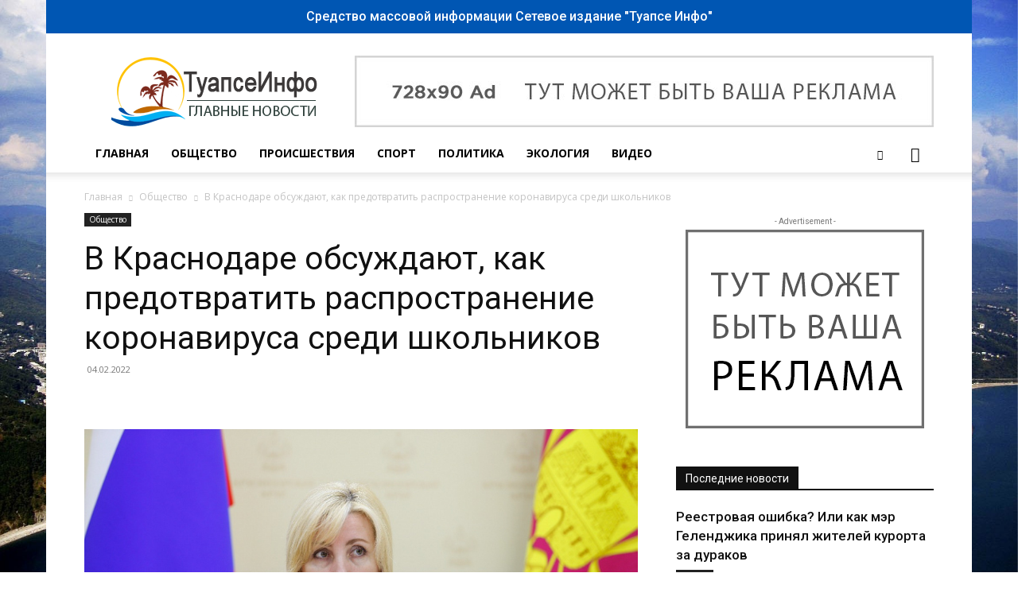

--- FILE ---
content_type: application/javascript
request_url: https://tuapseinfo.ru/wp-content/plugins/td-subscription/assets/js/frontend/tdsLeads.js?ver=18da952bde8fab1875ba66b9c5072e53
body_size: 1276
content:
/**
 * tds_leads shortcode script
 */

/* global jQuery:{} */

var tdsLeads = {};
( function() {

    'use strict';

    tdsLeads = {

        items: [],

        // initialize items
        init: function () {
            tdsLeads.items = [];
        },

        // item
        item: function item() {

            // the block unique id
            this.blockUid = undefined;

            // the block attributes
            //this.blockAtts = undefined;

            // the block unique id
            this.jqueryObj = undefined;

            // item in composer
            this.inComposer = false;

            // flag to detect from submission
            this.isSubmit = false;

            // flag to detect from submission errors
            this.submitHasErrors = false;

            // redirect url
            //this.rdrUrl = false;

            // flag used to mark the initialization item
            this._is_initialized = false;

        },

        // initialize an item
        _initialize_item: function( item ) {

            // an item must be initialized only once
            if ( true === item._is_initialized ) {
                return;
            }

            // handle redirect after a successful form submit
            // if ( true === item.isSubmit && false === item.submitHasErrors && false !== item.rdrUrl ) {
            //     window.location.replace(item.rdrUrl);
            // }

            // privacy policy acknowledgement check
            item.jqueryObj.find('.tds-submit-btn').on( 'click', function (event) {
                var checkbox = item.jqueryObj.find('.tds-checkbox');
                if ( checkbox.length ) {
                    var pp_checkbox = item.jqueryObj.find('#pp_checkbox_' + item.blockUid);

                    if ( pp_checkbox.length && !pp_checkbox.is(':checked') ) {
                        event.preventDefault();
                        var errMsgsWrap = item.jqueryObj.find('.tds-messages-error');

                        if ( !errMsgsWrap.length ) {
                            item.jqueryObj.find('.tds-info').prepend(
                                '<div class="tds-messages tds-messages-error">' +
                                    '<div class="tds-message tds-message-checkbox">Acknowledgment is required!</div>' +
                                '</div>');
                        } else {
                            var checkboxErrMsg = errMsgsWrap.find('.tds-message-checkbox');

                            if( !checkboxErrMsg.length ) {
                                errMsgsWrap.append('<div class="tds-message tds-message-checkbox">Acknowledgment is required!</div>');
                            }
                        }

                        setTimeout(function () {
                            var errMsgs = jQuery('.' + item.blockUid + ' .tds-messages');

                            if( errMsgs.length ) {
                                errMsgs.addClass('tds-messages-hiding');

                                setTimeout(function () {
                                    errMsgs.remove();
                                }, 300);
                            }
                        }, 3000);
                    }
                }
            });

            // on checkbox change hide errors if it's checked
            item.jqueryObj.find('#pp_checkbox_' + item.blockUid).change( function() {
                var $this = jQuery(this);
                var errMsgs = item.jqueryObj.find('.tds-messages-error'),
                    checkboxError = errMsgs.find('.tds-message-checkbox');

                if ( $this.is(':checked') ) {
                    checkboxError.remove();
                    if ( errMsgs.is(':empty') ) {
                        errMsgs.remove();
                    }
                }
            });

            // the item is marked as initialized
            item._is_initialized = true;

        },

        // add an item
        addItem: function( item ) {

            // check to see if the item is ok
            if (typeof item.blockUid === 'undefined') {
                throw 'item.blockUid is not defined';
            }

            // the item is added in the items list
            tdsLeads.items.push( item );

            // the item is initialized only once when it is added
            tdsLeads._initialize_item( item );
        },

        // deletes an item base on its blockUid
        deleteItem: function( blockUid ) {
            for ( var cnt = 0; cnt < tdsLeads.items.length; cnt++ ) {
                if ( tdsLeads.items[cnt].blockUid === blockUid ) {
                    tdsLeads.items.splice(cnt, 1);
                    return true;
                }
            }
            return false;
        }

    };

})();

jQuery().ready( function() {
    'use strict';

    // initialize tds leads items
    tdsLeads.init();

});